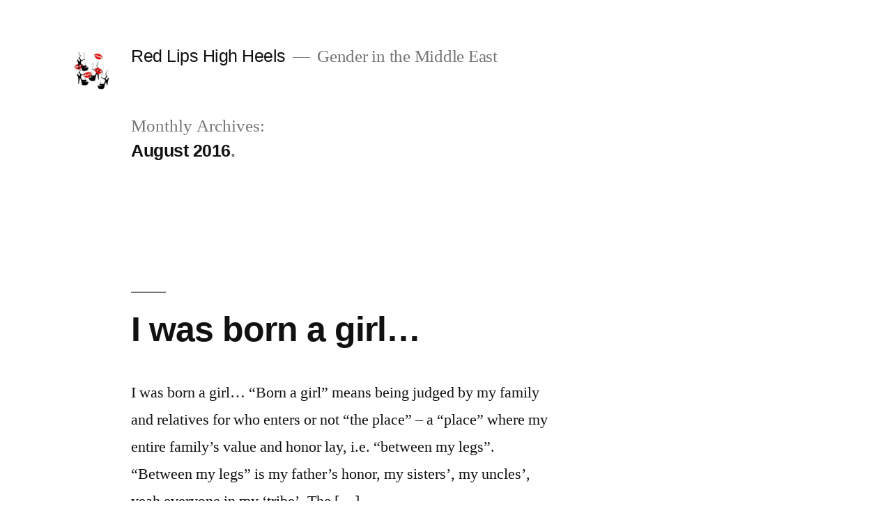

--- FILE ---
content_type: text/html; charset=UTF-8
request_url: http://redlipshighheels.com/2016/08/
body_size: 8314
content:
<!doctype html>
<html lang="en-US">
<head>
	<meta charset="UTF-8" />
	<meta name="viewport" content="width=device-width, initial-scale=1" />
	<link rel="profile" href="https://gmpg.org/xfn/11" />
	<title>August 2016 &#8211; Red Lips High Heels</title>
<meta name='robots' content='max-image-preview:large' />
<link rel="alternate" type="application/rss+xml" title="Red Lips High Heels &raquo; Feed" href="http://redlipshighheels.com/feed/" />
<link rel="alternate" type="application/rss+xml" title="Red Lips High Heels &raquo; Comments Feed" href="http://redlipshighheels.com/comments/feed/" />
<script type="text/javascript">
/* <![CDATA[ */
window._wpemojiSettings = {"baseUrl":"https:\/\/s.w.org\/images\/core\/emoji\/15.0.3\/72x72\/","ext":".png","svgUrl":"https:\/\/s.w.org\/images\/core\/emoji\/15.0.3\/svg\/","svgExt":".svg","source":{"concatemoji":"http:\/\/redlipshighheels.com\/wp-includes\/js\/wp-emoji-release.min.js?ver=6.6.4"}};
/*! This file is auto-generated */
!function(i,n){var o,s,e;function c(e){try{var t={supportTests:e,timestamp:(new Date).valueOf()};sessionStorage.setItem(o,JSON.stringify(t))}catch(e){}}function p(e,t,n){e.clearRect(0,0,e.canvas.width,e.canvas.height),e.fillText(t,0,0);var t=new Uint32Array(e.getImageData(0,0,e.canvas.width,e.canvas.height).data),r=(e.clearRect(0,0,e.canvas.width,e.canvas.height),e.fillText(n,0,0),new Uint32Array(e.getImageData(0,0,e.canvas.width,e.canvas.height).data));return t.every(function(e,t){return e===r[t]})}function u(e,t,n){switch(t){case"flag":return n(e,"\ud83c\udff3\ufe0f\u200d\u26a7\ufe0f","\ud83c\udff3\ufe0f\u200b\u26a7\ufe0f")?!1:!n(e,"\ud83c\uddfa\ud83c\uddf3","\ud83c\uddfa\u200b\ud83c\uddf3")&&!n(e,"\ud83c\udff4\udb40\udc67\udb40\udc62\udb40\udc65\udb40\udc6e\udb40\udc67\udb40\udc7f","\ud83c\udff4\u200b\udb40\udc67\u200b\udb40\udc62\u200b\udb40\udc65\u200b\udb40\udc6e\u200b\udb40\udc67\u200b\udb40\udc7f");case"emoji":return!n(e,"\ud83d\udc26\u200d\u2b1b","\ud83d\udc26\u200b\u2b1b")}return!1}function f(e,t,n){var r="undefined"!=typeof WorkerGlobalScope&&self instanceof WorkerGlobalScope?new OffscreenCanvas(300,150):i.createElement("canvas"),a=r.getContext("2d",{willReadFrequently:!0}),o=(a.textBaseline="top",a.font="600 32px Arial",{});return e.forEach(function(e){o[e]=t(a,e,n)}),o}function t(e){var t=i.createElement("script");t.src=e,t.defer=!0,i.head.appendChild(t)}"undefined"!=typeof Promise&&(o="wpEmojiSettingsSupports",s=["flag","emoji"],n.supports={everything:!0,everythingExceptFlag:!0},e=new Promise(function(e){i.addEventListener("DOMContentLoaded",e,{once:!0})}),new Promise(function(t){var n=function(){try{var e=JSON.parse(sessionStorage.getItem(o));if("object"==typeof e&&"number"==typeof e.timestamp&&(new Date).valueOf()<e.timestamp+604800&&"object"==typeof e.supportTests)return e.supportTests}catch(e){}return null}();if(!n){if("undefined"!=typeof Worker&&"undefined"!=typeof OffscreenCanvas&&"undefined"!=typeof URL&&URL.createObjectURL&&"undefined"!=typeof Blob)try{var e="postMessage("+f.toString()+"("+[JSON.stringify(s),u.toString(),p.toString()].join(",")+"));",r=new Blob([e],{type:"text/javascript"}),a=new Worker(URL.createObjectURL(r),{name:"wpTestEmojiSupports"});return void(a.onmessage=function(e){c(n=e.data),a.terminate(),t(n)})}catch(e){}c(n=f(s,u,p))}t(n)}).then(function(e){for(var t in e)n.supports[t]=e[t],n.supports.everything=n.supports.everything&&n.supports[t],"flag"!==t&&(n.supports.everythingExceptFlag=n.supports.everythingExceptFlag&&n.supports[t]);n.supports.everythingExceptFlag=n.supports.everythingExceptFlag&&!n.supports.flag,n.DOMReady=!1,n.readyCallback=function(){n.DOMReady=!0}}).then(function(){return e}).then(function(){var e;n.supports.everything||(n.readyCallback(),(e=n.source||{}).concatemoji?t(e.concatemoji):e.wpemoji&&e.twemoji&&(t(e.twemoji),t(e.wpemoji)))}))}((window,document),window._wpemojiSettings);
/* ]]> */
</script>
<style id='wp-emoji-styles-inline-css' type='text/css'>

	img.wp-smiley, img.emoji {
		display: inline !important;
		border: none !important;
		box-shadow: none !important;
		height: 1em !important;
		width: 1em !important;
		margin: 0 0.07em !important;
		vertical-align: -0.1em !important;
		background: none !important;
		padding: 0 !important;
	}
</style>
<link rel='stylesheet' id='wp-block-library-css' href='http://redlipshighheels.com/wp-includes/css/dist/block-library/style.min.css?ver=6.6.4' type='text/css' media='all' />
<style id='wp-block-library-theme-inline-css' type='text/css'>
.wp-block-audio :where(figcaption){color:#555;font-size:13px;text-align:center}.is-dark-theme .wp-block-audio :where(figcaption){color:#ffffffa6}.wp-block-audio{margin:0 0 1em}.wp-block-code{border:1px solid #ccc;border-radius:4px;font-family:Menlo,Consolas,monaco,monospace;padding:.8em 1em}.wp-block-embed :where(figcaption){color:#555;font-size:13px;text-align:center}.is-dark-theme .wp-block-embed :where(figcaption){color:#ffffffa6}.wp-block-embed{margin:0 0 1em}.blocks-gallery-caption{color:#555;font-size:13px;text-align:center}.is-dark-theme .blocks-gallery-caption{color:#ffffffa6}:root :where(.wp-block-image figcaption){color:#555;font-size:13px;text-align:center}.is-dark-theme :root :where(.wp-block-image figcaption){color:#ffffffa6}.wp-block-image{margin:0 0 1em}.wp-block-pullquote{border-bottom:4px solid;border-top:4px solid;color:currentColor;margin-bottom:1.75em}.wp-block-pullquote cite,.wp-block-pullquote footer,.wp-block-pullquote__citation{color:currentColor;font-size:.8125em;font-style:normal;text-transform:uppercase}.wp-block-quote{border-left:.25em solid;margin:0 0 1.75em;padding-left:1em}.wp-block-quote cite,.wp-block-quote footer{color:currentColor;font-size:.8125em;font-style:normal;position:relative}.wp-block-quote.has-text-align-right{border-left:none;border-right:.25em solid;padding-left:0;padding-right:1em}.wp-block-quote.has-text-align-center{border:none;padding-left:0}.wp-block-quote.is-large,.wp-block-quote.is-style-large,.wp-block-quote.is-style-plain{border:none}.wp-block-search .wp-block-search__label{font-weight:700}.wp-block-search__button{border:1px solid #ccc;padding:.375em .625em}:where(.wp-block-group.has-background){padding:1.25em 2.375em}.wp-block-separator.has-css-opacity{opacity:.4}.wp-block-separator{border:none;border-bottom:2px solid;margin-left:auto;margin-right:auto}.wp-block-separator.has-alpha-channel-opacity{opacity:1}.wp-block-separator:not(.is-style-wide):not(.is-style-dots){width:100px}.wp-block-separator.has-background:not(.is-style-dots){border-bottom:none;height:1px}.wp-block-separator.has-background:not(.is-style-wide):not(.is-style-dots){height:2px}.wp-block-table{margin:0 0 1em}.wp-block-table td,.wp-block-table th{word-break:normal}.wp-block-table :where(figcaption){color:#555;font-size:13px;text-align:center}.is-dark-theme .wp-block-table :where(figcaption){color:#ffffffa6}.wp-block-video :where(figcaption){color:#555;font-size:13px;text-align:center}.is-dark-theme .wp-block-video :where(figcaption){color:#ffffffa6}.wp-block-video{margin:0 0 1em}:root :where(.wp-block-template-part.has-background){margin-bottom:0;margin-top:0;padding:1.25em 2.375em}
</style>
<style id='classic-theme-styles-inline-css' type='text/css'>
/*! This file is auto-generated */
.wp-block-button__link{color:#fff;background-color:#32373c;border-radius:9999px;box-shadow:none;text-decoration:none;padding:calc(.667em + 2px) calc(1.333em + 2px);font-size:1.125em}.wp-block-file__button{background:#32373c;color:#fff;text-decoration:none}
</style>
<style id='global-styles-inline-css' type='text/css'>
:root{--wp--preset--aspect-ratio--square: 1;--wp--preset--aspect-ratio--4-3: 4/3;--wp--preset--aspect-ratio--3-4: 3/4;--wp--preset--aspect-ratio--3-2: 3/2;--wp--preset--aspect-ratio--2-3: 2/3;--wp--preset--aspect-ratio--16-9: 16/9;--wp--preset--aspect-ratio--9-16: 9/16;--wp--preset--color--black: #000000;--wp--preset--color--cyan-bluish-gray: #abb8c3;--wp--preset--color--white: #FFF;--wp--preset--color--pale-pink: #f78da7;--wp--preset--color--vivid-red: #cf2e2e;--wp--preset--color--luminous-vivid-orange: #ff6900;--wp--preset--color--luminous-vivid-amber: #fcb900;--wp--preset--color--light-green-cyan: #7bdcb5;--wp--preset--color--vivid-green-cyan: #00d084;--wp--preset--color--pale-cyan-blue: #8ed1fc;--wp--preset--color--vivid-cyan-blue: #0693e3;--wp--preset--color--vivid-purple: #9b51e0;--wp--preset--color--primary: #0073a8;--wp--preset--color--secondary: #005075;--wp--preset--color--dark-gray: #111;--wp--preset--color--light-gray: #767676;--wp--preset--gradient--vivid-cyan-blue-to-vivid-purple: linear-gradient(135deg,rgba(6,147,227,1) 0%,rgb(155,81,224) 100%);--wp--preset--gradient--light-green-cyan-to-vivid-green-cyan: linear-gradient(135deg,rgb(122,220,180) 0%,rgb(0,208,130) 100%);--wp--preset--gradient--luminous-vivid-amber-to-luminous-vivid-orange: linear-gradient(135deg,rgba(252,185,0,1) 0%,rgba(255,105,0,1) 100%);--wp--preset--gradient--luminous-vivid-orange-to-vivid-red: linear-gradient(135deg,rgba(255,105,0,1) 0%,rgb(207,46,46) 100%);--wp--preset--gradient--very-light-gray-to-cyan-bluish-gray: linear-gradient(135deg,rgb(238,238,238) 0%,rgb(169,184,195) 100%);--wp--preset--gradient--cool-to-warm-spectrum: linear-gradient(135deg,rgb(74,234,220) 0%,rgb(151,120,209) 20%,rgb(207,42,186) 40%,rgb(238,44,130) 60%,rgb(251,105,98) 80%,rgb(254,248,76) 100%);--wp--preset--gradient--blush-light-purple: linear-gradient(135deg,rgb(255,206,236) 0%,rgb(152,150,240) 100%);--wp--preset--gradient--blush-bordeaux: linear-gradient(135deg,rgb(254,205,165) 0%,rgb(254,45,45) 50%,rgb(107,0,62) 100%);--wp--preset--gradient--luminous-dusk: linear-gradient(135deg,rgb(255,203,112) 0%,rgb(199,81,192) 50%,rgb(65,88,208) 100%);--wp--preset--gradient--pale-ocean: linear-gradient(135deg,rgb(255,245,203) 0%,rgb(182,227,212) 50%,rgb(51,167,181) 100%);--wp--preset--gradient--electric-grass: linear-gradient(135deg,rgb(202,248,128) 0%,rgb(113,206,126) 100%);--wp--preset--gradient--midnight: linear-gradient(135deg,rgb(2,3,129) 0%,rgb(40,116,252) 100%);--wp--preset--font-size--small: 19.5px;--wp--preset--font-size--medium: 20px;--wp--preset--font-size--large: 36.5px;--wp--preset--font-size--x-large: 42px;--wp--preset--font-size--normal: 22px;--wp--preset--font-size--huge: 49.5px;--wp--preset--spacing--20: 0.44rem;--wp--preset--spacing--30: 0.67rem;--wp--preset--spacing--40: 1rem;--wp--preset--spacing--50: 1.5rem;--wp--preset--spacing--60: 2.25rem;--wp--preset--spacing--70: 3.38rem;--wp--preset--spacing--80: 5.06rem;--wp--preset--shadow--natural: 6px 6px 9px rgba(0, 0, 0, 0.2);--wp--preset--shadow--deep: 12px 12px 50px rgba(0, 0, 0, 0.4);--wp--preset--shadow--sharp: 6px 6px 0px rgba(0, 0, 0, 0.2);--wp--preset--shadow--outlined: 6px 6px 0px -3px rgba(255, 255, 255, 1), 6px 6px rgba(0, 0, 0, 1);--wp--preset--shadow--crisp: 6px 6px 0px rgba(0, 0, 0, 1);}:where(.is-layout-flex){gap: 0.5em;}:where(.is-layout-grid){gap: 0.5em;}body .is-layout-flex{display: flex;}.is-layout-flex{flex-wrap: wrap;align-items: center;}.is-layout-flex > :is(*, div){margin: 0;}body .is-layout-grid{display: grid;}.is-layout-grid > :is(*, div){margin: 0;}:where(.wp-block-columns.is-layout-flex){gap: 2em;}:where(.wp-block-columns.is-layout-grid){gap: 2em;}:where(.wp-block-post-template.is-layout-flex){gap: 1.25em;}:where(.wp-block-post-template.is-layout-grid){gap: 1.25em;}.has-black-color{color: var(--wp--preset--color--black) !important;}.has-cyan-bluish-gray-color{color: var(--wp--preset--color--cyan-bluish-gray) !important;}.has-white-color{color: var(--wp--preset--color--white) !important;}.has-pale-pink-color{color: var(--wp--preset--color--pale-pink) !important;}.has-vivid-red-color{color: var(--wp--preset--color--vivid-red) !important;}.has-luminous-vivid-orange-color{color: var(--wp--preset--color--luminous-vivid-orange) !important;}.has-luminous-vivid-amber-color{color: var(--wp--preset--color--luminous-vivid-amber) !important;}.has-light-green-cyan-color{color: var(--wp--preset--color--light-green-cyan) !important;}.has-vivid-green-cyan-color{color: var(--wp--preset--color--vivid-green-cyan) !important;}.has-pale-cyan-blue-color{color: var(--wp--preset--color--pale-cyan-blue) !important;}.has-vivid-cyan-blue-color{color: var(--wp--preset--color--vivid-cyan-blue) !important;}.has-vivid-purple-color{color: var(--wp--preset--color--vivid-purple) !important;}.has-black-background-color{background-color: var(--wp--preset--color--black) !important;}.has-cyan-bluish-gray-background-color{background-color: var(--wp--preset--color--cyan-bluish-gray) !important;}.has-white-background-color{background-color: var(--wp--preset--color--white) !important;}.has-pale-pink-background-color{background-color: var(--wp--preset--color--pale-pink) !important;}.has-vivid-red-background-color{background-color: var(--wp--preset--color--vivid-red) !important;}.has-luminous-vivid-orange-background-color{background-color: var(--wp--preset--color--luminous-vivid-orange) !important;}.has-luminous-vivid-amber-background-color{background-color: var(--wp--preset--color--luminous-vivid-amber) !important;}.has-light-green-cyan-background-color{background-color: var(--wp--preset--color--light-green-cyan) !important;}.has-vivid-green-cyan-background-color{background-color: var(--wp--preset--color--vivid-green-cyan) !important;}.has-pale-cyan-blue-background-color{background-color: var(--wp--preset--color--pale-cyan-blue) !important;}.has-vivid-cyan-blue-background-color{background-color: var(--wp--preset--color--vivid-cyan-blue) !important;}.has-vivid-purple-background-color{background-color: var(--wp--preset--color--vivid-purple) !important;}.has-black-border-color{border-color: var(--wp--preset--color--black) !important;}.has-cyan-bluish-gray-border-color{border-color: var(--wp--preset--color--cyan-bluish-gray) !important;}.has-white-border-color{border-color: var(--wp--preset--color--white) !important;}.has-pale-pink-border-color{border-color: var(--wp--preset--color--pale-pink) !important;}.has-vivid-red-border-color{border-color: var(--wp--preset--color--vivid-red) !important;}.has-luminous-vivid-orange-border-color{border-color: var(--wp--preset--color--luminous-vivid-orange) !important;}.has-luminous-vivid-amber-border-color{border-color: var(--wp--preset--color--luminous-vivid-amber) !important;}.has-light-green-cyan-border-color{border-color: var(--wp--preset--color--light-green-cyan) !important;}.has-vivid-green-cyan-border-color{border-color: var(--wp--preset--color--vivid-green-cyan) !important;}.has-pale-cyan-blue-border-color{border-color: var(--wp--preset--color--pale-cyan-blue) !important;}.has-vivid-cyan-blue-border-color{border-color: var(--wp--preset--color--vivid-cyan-blue) !important;}.has-vivid-purple-border-color{border-color: var(--wp--preset--color--vivid-purple) !important;}.has-vivid-cyan-blue-to-vivid-purple-gradient-background{background: var(--wp--preset--gradient--vivid-cyan-blue-to-vivid-purple) !important;}.has-light-green-cyan-to-vivid-green-cyan-gradient-background{background: var(--wp--preset--gradient--light-green-cyan-to-vivid-green-cyan) !important;}.has-luminous-vivid-amber-to-luminous-vivid-orange-gradient-background{background: var(--wp--preset--gradient--luminous-vivid-amber-to-luminous-vivid-orange) !important;}.has-luminous-vivid-orange-to-vivid-red-gradient-background{background: var(--wp--preset--gradient--luminous-vivid-orange-to-vivid-red) !important;}.has-very-light-gray-to-cyan-bluish-gray-gradient-background{background: var(--wp--preset--gradient--very-light-gray-to-cyan-bluish-gray) !important;}.has-cool-to-warm-spectrum-gradient-background{background: var(--wp--preset--gradient--cool-to-warm-spectrum) !important;}.has-blush-light-purple-gradient-background{background: var(--wp--preset--gradient--blush-light-purple) !important;}.has-blush-bordeaux-gradient-background{background: var(--wp--preset--gradient--blush-bordeaux) !important;}.has-luminous-dusk-gradient-background{background: var(--wp--preset--gradient--luminous-dusk) !important;}.has-pale-ocean-gradient-background{background: var(--wp--preset--gradient--pale-ocean) !important;}.has-electric-grass-gradient-background{background: var(--wp--preset--gradient--electric-grass) !important;}.has-midnight-gradient-background{background: var(--wp--preset--gradient--midnight) !important;}.has-small-font-size{font-size: var(--wp--preset--font-size--small) !important;}.has-medium-font-size{font-size: var(--wp--preset--font-size--medium) !important;}.has-large-font-size{font-size: var(--wp--preset--font-size--large) !important;}.has-x-large-font-size{font-size: var(--wp--preset--font-size--x-large) !important;}
:where(.wp-block-post-template.is-layout-flex){gap: 1.25em;}:where(.wp-block-post-template.is-layout-grid){gap: 1.25em;}
:where(.wp-block-columns.is-layout-flex){gap: 2em;}:where(.wp-block-columns.is-layout-grid){gap: 2em;}
:root :where(.wp-block-pullquote){font-size: 1.5em;line-height: 1.6;}
</style>
<link rel='stylesheet' id='twentynineteen-style-css' href='http://redlipshighheels.com/wp-content/themes/twentynineteen/style.css?ver=1.2' type='text/css' media='all' />
<link rel='stylesheet' id='twentynineteen-print-style-css' href='http://redlipshighheels.com/wp-content/themes/twentynineteen/print.css?ver=1.2' type='text/css' media='print' />
<link rel="https://api.w.org/" href="http://redlipshighheels.com/wp-json/" /><link rel="EditURI" type="application/rsd+xml" title="RSD" href="http://redlipshighheels.com/xmlrpc.php?rsd" />
<meta name="generator" content="WordPress 6.6.4" />
<style type="text/css">.recentcomments a{display:inline !important;padding:0 !important;margin:0 !important;}</style></head>

<body class="archive date wp-custom-logo wp-embed-responsive hfeed image-filters-enabled">
<div id="page" class="site">
	<a class="skip-link screen-reader-text" href="#content">Skip to content</a>

		<header id="masthead" class="site-header">

			<div class="site-branding-container">
				<div class="site-branding">

			<div class="site-logo"><a href="http://redlipshighheels.com/" class="custom-logo-link" rel="home"><img width="190" height="190" src="http://redlipshighheels.com/wp-content/uploads/2019/02/cropped-FB_IMG_1549430178531.jpg" class="custom-logo" alt="Red Lips High Heels" decoding="async" srcset="http://redlipshighheels.com/wp-content/uploads/2019/02/cropped-FB_IMG_1549430178531.jpg 190w, http://redlipshighheels.com/wp-content/uploads/2019/02/cropped-FB_IMG_1549430178531-150x150.jpg 150w" sizes="(max-width: 34.9rem) calc(100vw - 2rem), (max-width: 53rem) calc(8 * (100vw / 12)), (min-width: 53rem) calc(6 * (100vw / 12)), 100vw" /></a></div>
								<p class="site-title"><a href="http://redlipshighheels.com/" rel="home">Red Lips High Heels</a></p>
			
				<p class="site-description">
				Gender in the Middle East			</p>
			</div><!-- .site-branding -->
			</div><!-- .layout-wrap -->

					</header><!-- #masthead -->

	<div id="content" class="site-content">

	<section id="primary" class="content-area">
		<main id="main" class="site-main">

		
			<header class="page-header">
				<h1 class="page-title">Monthly Archives: <span class="page-description">August 2016</span></h1>			</header><!-- .page-header -->

			
<article id="post-2929" class="post-2929 post type-post status-publish format-standard hentry category-personal-stories category-violence-against-women category-womens-roles-and-situations tag-honor tag-women-and-honor tag-womens-rights-in-the-middle-east entry">
	<header class="entry-header">
		<h2 class="entry-title"><a href="http://redlipshighheels.com/i-was-born-a-girl/" rel="bookmark">I was born a girl&#8230;</a></h2>	</header><!-- .entry-header -->

	
	<div class="entry-content">
		<p>I was born a girl&#8230; &#8220;Born a girl&#8221; means being judged by my family and relatives for who enters or not &#8220;the place&#8221; &#8211; a &#8220;place&#8221; where my entire family&#8217;s value and honor lay, i.e. &#8220;between my legs&#8221;. &#8220;Between my legs&#8221; is my father&#8217;s honor, my sisters&#8217;, my uncles&#8217;, yeah everyone in my &#8216;tribe&#8217;. The [&hellip;]</p>
	</div><!-- .entry-content -->

	<footer class="entry-footer">
		<span class="byline"><svg class="svg-icon" width="16" height="16" aria-hidden="true" role="img" focusable="false" viewBox="0 0 24 24" version="1.1" xmlns="http://www.w3.org/2000/svg" xmlns:xlink="http://www.w3.org/1999/xlink"><path d="M12 12c2.21 0 4-1.79 4-4s-1.79-4-4-4-4 1.79-4 4 1.79 4 4 4zm0 2c-2.67 0-8 1.34-8 4v2h16v-2c0-2.66-5.33-4-8-4z"></path><path d="M0 0h24v24H0z" fill="none"></path></svg><span class="screen-reader-text">Posted by</span><span class="author vcard"><a class="url fn n" href="http://redlipshighheels.com/author/zvyjnwu8uz/">Red Lips High Heels</a></span></span><span class="posted-on"><svg class="svg-icon" width="16" height="16" aria-hidden="true" role="img" focusable="false" xmlns="http://www.w3.org/2000/svg" viewBox="0 0 24 24"><defs><path id="a" d="M0 0h24v24H0V0z"></path></defs><clipPath id="b"><use xlink:href="#a" overflow="visible"></use></clipPath><path clip-path="url(#b)" d="M12 2C6.5 2 2 6.5 2 12s4.5 10 10 10 10-4.5 10-10S17.5 2 12 2zm4.2 14.2L11 13V7h1.5v5.2l4.5 2.7-.8 1.3z"></path></svg><a href="http://redlipshighheels.com/i-was-born-a-girl/" rel="bookmark"><time class="entry-date published updated" datetime="2016-08-10T09:42:46+00:00">August 10, 2016</time></a></span><span class="cat-links"><svg class="svg-icon" width="16" height="16" aria-hidden="true" role="img" focusable="false" xmlns="http://www.w3.org/2000/svg" viewBox="0 0 24 24"><path d="M10 4H4c-1.1 0-1.99.9-1.99 2L2 18c0 1.1.9 2 2 2h16c1.1 0 2-.9 2-2V8c0-1.1-.9-2-2-2h-8l-2-2z"></path><path d="M0 0h24v24H0z" fill="none"></path></svg><span class="screen-reader-text">Posted in</span><a href="http://redlipshighheels.com/category/personal-stories/" rel="category tag">Personal Stories</a>, <a href="http://redlipshighheels.com/category/violence-against-women/" rel="category tag">Violence against Women</a>, <a href="http://redlipshighheels.com/category/womens-roles-and-situations/" rel="category tag">Women’s Roles and Situations</a></span><span class="tags-links"><svg class="svg-icon" width="16" height="16" aria-hidden="true" role="img" focusable="false" xmlns="http://www.w3.org/2000/svg" viewBox="0 0 24 24"><path d="M21.41 11.58l-9-9C12.05 2.22 11.55 2 11 2H4c-1.1 0-2 .9-2 2v7c0 .55.22 1.05.59 1.42l9 9c.36.36.86.58 1.41.58.55 0 1.05-.22 1.41-.59l7-7c.37-.36.59-.86.59-1.41 0-.55-.23-1.06-.59-1.42zM5.5 7C4.67 7 4 6.33 4 5.5S4.67 4 5.5 4 7 4.67 7 5.5 6.33 7 5.5 7z"></path><path d="M0 0h24v24H0z" fill="none"></path></svg><span class="screen-reader-text">Tags: </span><a href="http://redlipshighheels.com/tag/honor/" rel="tag">Honor</a>, <a href="http://redlipshighheels.com/tag/women-and-honor/" rel="tag">Women and Honor</a>, <a href="http://redlipshighheels.com/tag/womens-rights-in-the-middle-east/" rel="tag">women's rights in the Middle East</a></span><span class="comments-link"><svg class="svg-icon" width="16" height="16" aria-hidden="true" role="img" focusable="false" viewBox="0 0 24 24" version="1.1" xmlns="http://www.w3.org/2000/svg" xmlns:xlink="http://www.w3.org/1999/xlink"><path d="M21.99 4c0-1.1-.89-2-1.99-2H4c-1.1 0-2 .9-2 2v12c0 1.1.9 2 2 2h14l4 4-.01-18z"></path><path d="M0 0h24v24H0z" fill="none"></path></svg><a href="http://redlipshighheels.com/i-was-born-a-girl/#respond">Leave a comment<span class="screen-reader-text"> on I was born a girl&#8230;</span></a></span>	</footer><!-- .entry-footer -->
</article><!-- #post-${ID} -->
		</main><!-- #main -->
	</section><!-- #primary -->


	</div><!-- #content -->

	<footer id="colophon" class="site-footer">
		
	<aside class="widget-area" role="complementary" aria-label="Footer">
							<div class="widget-column footer-widget-1">
						<section id="search-2" class="widget widget_search"><form role="search" method="get" class="search-form" action="http://redlipshighheels.com/">
				<label>
					<span class="screen-reader-text">Search for:</span>
					<input type="search" class="search-field" placeholder="Search &hellip;" value="" name="s" />
				</label>
				<input type="submit" class="search-submit" value="Search" />
			</form></section>
		<section id="recent-posts-2" class="widget widget_recent_entries">
		<h2 class="widget-title">Recent Posts</h2>
		<ul>
											<li>
					<a href="http://redlipshighheels.com/femmes-et-revolution-au-liban/">Femmes et Révolution au Liban</a>
									</li>
											<li>
					<a href="http://redlipshighheels.com/women-the-heart-of-the-revolution-in-lebanon/">Women: the Heart of the Revolution in Lebanon</a>
									</li>
											<li>
					<a href="http://redlipshighheels.com/%d9%84%d8%a8%d9%86%d8%a7%d9%86-%d9%85%d8%aa%d9%88%d8%a7%d8%b2%d9%86-%d9%87%d9%88-%d9%84%d8%a8%d9%86%d8%a7%d9%86-%d8%a3%d9%81%d8%b6%d9%84/">لبنان متوازن هو لبنان أفضل</a>
									</li>
											<li>
					<a href="http://redlipshighheels.com/du-choc-des-titans-et-de-la-culture-de-la-guerre/">Du choc des titans et de la culture de la guerre</a>
									</li>
											<li>
					<a href="http://redlipshighheels.com/the-old-man-or-problems-of-patriarchy/">The Old Man or Problems of Patriarchy</a>
									</li>
					</ul>

		</section><section id="recent-comments-2" class="widget widget_recent_comments"><h2 class="widget-title">Recent Comments</h2><ul id="recentcomments"></ul></section><section id="archives-2" class="widget widget_archive"><h2 class="widget-title">Archives</h2>
			<ul>
					<li><a href='http://redlipshighheels.com/2019/11/'>November 2019</a></li>
	<li><a href='http://redlipshighheels.com/2019/10/'>October 2019</a></li>
	<li><a href='http://redlipshighheels.com/2019/03/'>March 2019</a></li>
	<li><a href='http://redlipshighheels.com/2019/02/'>February 2019</a></li>
	<li><a href='http://redlipshighheels.com/2018/11/'>November 2018</a></li>
	<li><a href='http://redlipshighheels.com/2018/10/'>October 2018</a></li>
	<li><a href='http://redlipshighheels.com/2018/08/'>August 2018</a></li>
	<li><a href='http://redlipshighheels.com/2018/06/'>June 2018</a></li>
	<li><a href='http://redlipshighheels.com/2017/10/'>October 2017</a></li>
	<li><a href='http://redlipshighheels.com/2017/05/'>May 2017</a></li>
	<li><a href='http://redlipshighheels.com/2017/03/'>March 2017</a></li>
	<li><a href='http://redlipshighheels.com/2016/11/'>November 2016</a></li>
	<li><a href='http://redlipshighheels.com/2016/10/'>October 2016</a></li>
	<li><a href='http://redlipshighheels.com/2016/08/' aria-current="page">August 2016</a></li>
	<li><a href='http://redlipshighheels.com/2016/06/'>June 2016</a></li>
	<li><a href='http://redlipshighheels.com/2016/05/'>May 2016</a></li>
	<li><a href='http://redlipshighheels.com/2016/04/'>April 2016</a></li>
	<li><a href='http://redlipshighheels.com/2016/03/'>March 2016</a></li>
	<li><a href='http://redlipshighheels.com/2016/01/'>January 2016</a></li>
	<li><a href='http://redlipshighheels.com/2015/12/'>December 2015</a></li>
	<li><a href='http://redlipshighheels.com/2015/11/'>November 2015</a></li>
	<li><a href='http://redlipshighheels.com/2015/10/'>October 2015</a></li>
	<li><a href='http://redlipshighheels.com/2015/09/'>September 2015</a></li>
	<li><a href='http://redlipshighheels.com/2015/08/'>August 2015</a></li>
	<li><a href='http://redlipshighheels.com/2015/06/'>June 2015</a></li>
	<li><a href='http://redlipshighheels.com/2015/05/'>May 2015</a></li>
	<li><a href='http://redlipshighheels.com/2015/04/'>April 2015</a></li>
	<li><a href='http://redlipshighheels.com/2015/03/'>March 2015</a></li>
	<li><a href='http://redlipshighheels.com/2015/02/'>February 2015</a></li>
	<li><a href='http://redlipshighheels.com/2015/01/'>January 2015</a></li>
	<li><a href='http://redlipshighheels.com/2014/12/'>December 2014</a></li>
	<li><a href='http://redlipshighheels.com/2014/11/'>November 2014</a></li>
	<li><a href='http://redlipshighheels.com/2014/10/'>October 2014</a></li>
	<li><a href='http://redlipshighheels.com/2014/09/'>September 2014</a></li>
	<li><a href='http://redlipshighheels.com/2014/07/'>July 2014</a></li>
	<li><a href='http://redlipshighheels.com/2014/06/'>June 2014</a></li>
	<li><a href='http://redlipshighheels.com/2014/05/'>May 2014</a></li>
	<li><a href='http://redlipshighheels.com/2014/04/'>April 2014</a></li>
	<li><a href='http://redlipshighheels.com/2014/03/'>March 2014</a></li>
	<li><a href='http://redlipshighheels.com/2014/02/'>February 2014</a></li>
	<li><a href='http://redlipshighheels.com/2014/01/'>January 2014</a></li>
	<li><a href='http://redlipshighheels.com/2013/12/'>December 2013</a></li>
	<li><a href='http://redlipshighheels.com/2013/11/'>November 2013</a></li>
	<li><a href='http://redlipshighheels.com/2013/10/'>October 2013</a></li>
	<li><a href='http://redlipshighheels.com/2013/09/'>September 2013</a></li>
	<li><a href='http://redlipshighheels.com/2013/08/'>August 2013</a></li>
	<li><a href='http://redlipshighheels.com/2013/07/'>July 2013</a></li>
	<li><a href='http://redlipshighheels.com/2013/06/'>June 2013</a></li>
	<li><a href='http://redlipshighheels.com/2013/05/'>May 2013</a></li>
	<li><a href='http://redlipshighheels.com/2013/04/'>April 2013</a></li>
	<li><a href='http://redlipshighheels.com/2013/03/'>March 2013</a></li>
	<li><a href='http://redlipshighheels.com/2013/02/'>February 2013</a></li>
	<li><a href='http://redlipshighheels.com/2013/01/'>January 2013</a></li>
	<li><a href='http://redlipshighheels.com/2012/12/'>December 2012</a></li>
	<li><a href='http://redlipshighheels.com/2012/11/'>November 2012</a></li>
			</ul>

			</section><section id="categories-2" class="widget widget_categories"><h2 class="widget-title">Categories</h2>
			<ul>
					<li class="cat-item cat-item-2"><a href="http://redlipshighheels.com/category/arts-and-poetry/">Arts and Poetry</a>
</li>
	<li class="cat-item cat-item-5"><a href="http://redlipshighheels.com/category/children-and-family/">Children and Family</a>
</li>
	<li class="cat-item cat-item-7"><a href="http://redlipshighheels.com/category/dialogue/">Dialogue</a>
</li>
	<li class="cat-item cat-item-8"><a href="http://redlipshighheels.com/category/education/">Education</a>
</li>
	<li class="cat-item cat-item-9"><a href="http://redlipshighheels.com/category/gender-studies/">Gender Studies</a>
</li>
	<li class="cat-item cat-item-11"><a href="http://redlipshighheels.com/category/human-rights/">Human Rights</a>
</li>
	<li class="cat-item cat-item-13"><a href="http://redlipshighheels.com/category/laws-and-personal-status/">Laws and Personal Status</a>
</li>
	<li class="cat-item cat-item-1784"><a href="http://redlipshighheels.com/category/lebanon/">Lebanon</a>
</li>
	<li class="cat-item cat-item-15"><a href="http://redlipshighheels.com/category/masculinity/">Masculinity</a>
</li>
	<li class="cat-item cat-item-17"><a href="http://redlipshighheels.com/category/men/">Men</a>
</li>
	<li class="cat-item cat-item-19"><a href="http://redlipshighheels.com/category/politics/">Politics</a>
</li>
	<li class="cat-item cat-item-1796"><a href="http://redlipshighheels.com/category/revolution/">Revolution</a>
</li>
	<li class="cat-item cat-item-21"><a href="http://redlipshighheels.com/category/sexuality/">Sexuality</a>
</li>
	<li class="cat-item cat-item-23"><a href="http://redlipshighheels.com/category/violence-against-women/">Violence against Women</a>
</li>
	<li class="cat-item cat-item-24"><a href="http://redlipshighheels.com/category/war-and-peace/">War and Peace</a>
</li>
	<li class="cat-item cat-item-27"><a href="http://redlipshighheels.com/category/womens-roles-and-situations/">Women’s Roles and Situations</a>
</li>
			</ul>

			</section><section id="meta-2" class="widget widget_meta"><h2 class="widget-title">Meta</h2>
		<ul>
						<li><a href="http://redlipshighheels.com/wp-login.php">Log in</a></li>
			<li><a href="http://redlipshighheels.com/feed/">Entries feed</a></li>
			<li><a href="http://redlipshighheels.com/comments/feed/">Comments feed</a></li>

			<li><a href="https://wordpress.org/">WordPress.org</a></li>
		</ul>

		</section>					</div>
					</aside><!-- .widget-area -->

		<div class="site-info">
										<a class="site-name" href="http://redlipshighheels.com/" rel="home">Red Lips High Heels</a>,
						<a href="https://wordpress.org/" class="imprint">
				Proudly powered by WordPress.			</a>
								</div><!-- .site-info -->
	</footer><!-- #colophon -->

</div><!-- #page -->

	<script>
	/(trident|msie)/i.test(navigator.userAgent)&&document.getElementById&&window.addEventListener&&window.addEventListener("hashchange",function(){var t,e=location.hash.substring(1);/^[A-z0-9_-]+$/.test(e)&&(t=document.getElementById(e))&&(/^(?:a|select|input|button|textarea)$/i.test(t.tagName)||(t.tabIndex=-1),t.focus())},!1);
	</script>
	
<script defer src="https://static.cloudflareinsights.com/beacon.min.js/vcd15cbe7772f49c399c6a5babf22c1241717689176015" integrity="sha512-ZpsOmlRQV6y907TI0dKBHq9Md29nnaEIPlkf84rnaERnq6zvWvPUqr2ft8M1aS28oN72PdrCzSjY4U6VaAw1EQ==" data-cf-beacon='{"version":"2024.11.0","token":"746f9f73aabd43ff8f49bea5492563cb","r":1,"server_timing":{"name":{"cfCacheStatus":true,"cfEdge":true,"cfExtPri":true,"cfL4":true,"cfOrigin":true,"cfSpeedBrain":true},"location_startswith":null}}' crossorigin="anonymous"></script>
</body>
</html>
